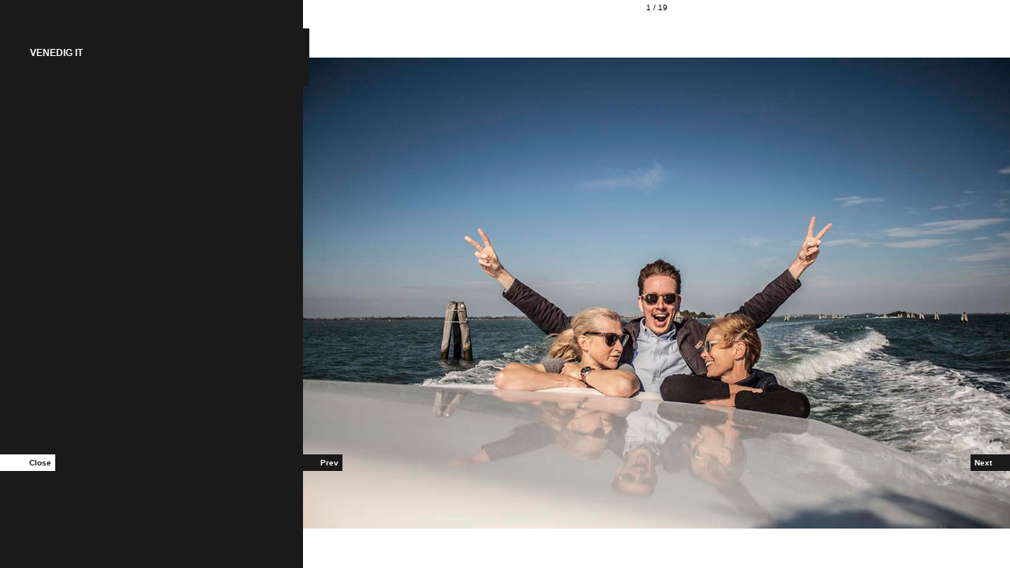

--- FILE ---
content_type: text/html; charset=UTF-8
request_url: https://gakgak.net/mik5/?show=venedig
body_size: 609
content:
 <!doctype html>
<html>
<head>
<meta charset="utf-8">
<title>mik ferdinandsen5</title>
<link href="0_mq.css" rel="stylesheet" type="text/css" />
<!--<link href="stylesheet.css" rel="stylesheet" type="text/css" />-->
</head>

<body>

<div class='showcontent'><div class='showtext'><div class='showtextbox'><span class='headline'>Venedig IT</span><br><br></div><a href='?show='><div class='closebutton'><b>Close</b></div></a></div><div class='showimages'>
Warning: Undefined array key "pid" in /customers/1/2/8/gakgak.net/httpd.www/mik5/index.php on line 70
<div style='width: 100%; height: 100%; background-image: url(../images/trips/venedig/01.jpg); 
																		 background-repeat: no-repeat; 
																		 background-size: contain; 
																		 background-position: center;'><div style='position: absolute; 
											  top: 0; width: 100%; 
											  height: 20px; 
											  background-color: white; 
											  text-align: center;
											  line-height: 20px;'>
											  1 / 19</div><a href='?show=venedig&pid=18'>
								                 <div style='position: absolute;
								                             top: 0; left: 0;
								                             height: 100%; width: 50px;'>
												 <div style='position: absolute; 
															 top: 80%; left: 0; 
															 text-align: right; 
															 padding: 5px; 
															 width: 40px; 
															 background-color: #1A1A1A;
															 color: white;'>
															 <b>Prev</b>
												</div></div></a><a href='?show=venedig&pid=1'>
								                 <div style='position: absolute;
								                             top: 0; right: 0;
								                             height: 100%; width: 50px;'>
												 <div style='position: absolute; 
															 top: 80%; right: 0; 
															 text-align: left; 
															 padding: 5px; 
															 width: 40px; 
															 background-color: #1A1A1A;
															 color: white;'>
															 <b>Next</b>
												 </div></div></a><div style='position: absolute; bottom: 0; width: 100%; height: 20px; background-color: white; line-height: 20px;'></div></div></div>
</body>
</html>

--- FILE ---
content_type: text/css
request_url: https://gakgak.net/mik5/0_mq.css
body_size: 14
content:

/* small */
@import url("stylesheet_small.css") only screen and (max-width:799px);
/* large */
@import url("stylesheet.css") only screen and (min-width:800px);

--- FILE ---
content_type: text/css
request_url: https://gakgak.net/mik5/stylesheet_small.css
body_size: 468
content:
body, html {
	background-color: #1A1A1A;
	margin: 0;
	padding: 0;
	
	width: 100%;
	height: 100%;
	
	font-family: Arial, Helvetica, sans-serif;
	font-size: 10px;
}

a, a:visited, a:hover, a:active {
	display: block;
	height: 100%;
	width: 100%;
	text-decoration: none;
	color: inherit;
}

.showcontent {
	z-index: 2;
	
	position: relative;
	background-color: #1A1A1A;
	
	width: 100%;
}
.showtext {	
	width: 100%;
	height: 100%;
}
.headline {
	color: White;
	font-size: 12px;
	font-weight: bold;
	text-transform: uppercase;
}
.showtextbox {
	z-index: 3;
	position: relative;
	
	background-color: #1A1A1A;
	
	max-width: 330px;
	
	padding-top: 24px;
	padding-left: 12px;
	padding-right: 24px;
	padding-bottom: 24px;
	
	color: White;
	
	text-align: justify;
	word-break: break-word;
	
	-webkit-hyphens: auto;
	-moz-hyphens: auto;
	-ms-hyphens: auto;
	hyphens: auto;
}
.closebutton {
	position: relative;
	
	background-color: #1A1A1A;
	
	padding-top: 24px;
	padding-left: 12px;
	padding-right: 24px;
	padding-bottom: 24px;
	
	color: White;
	font-size: 12px;
	font-weight: bold;
	text-transform: uppercase;
}
.showimages {
	position: relative;
	background-color: White;
	width: 100%;
}

.contentwrapper {
	position: relative;
	height: 100%;
	width: 100%;
	
	display: flex;
	flex-flow: row wrap;
}
.contentheader {
	flex: 0 0 auto;
	
	width: 75px;
	height: 75px;
	
	line-height: 75px;
	text-align: center;
		
	overflow: hidden;
	
	color: White;
	font-size: 40px;
	font-weight: bold;
	text-transform: capitalize;
}
.contenttext {
	flex: 0 0 auto;
	width: 75px;
	height: 75px;
	
	overflow: hidden;
	
	color: White;
	font-size: 5px;
	font-weight: bold;
	text-transform: uppercase;
	
	text-align: justify;
	word-break: break-word;
	
	-webkit-hyphens: auto;
	-moz-hyphens: auto;
	-ms-hyphens: auto;
	hyphens: auto;
}
.contentimages {
	flex: 0 0 auto;
	
    height: 75px;
    width: 75px;
	
    overflow: hidden;
}

--- FILE ---
content_type: text/css
request_url: https://gakgak.net/mik5/stylesheet.css
body_size: 613
content:
body, html {
	background-color: #1A1A1A;
	margin: 0;
	padding: 0;
	
	width: 100%;
	height: 100%;
	
	font-family: Arial, Helvetica, sans-serif;
	font-size: 10px;
}

a, a:visited, a:hover, a:active {
	text-decoration: none;
	color: inherit;
}

.imglink {
	display: block;
	height: 100%;
	width: 100%;
}

.showcontent {
	z-index: 2;
	
	position: fixed;
	background-color: White;
	
	width: 100%;
	height: 100%;
	
	overflow-y: auto;
}
.showtext {
	z-index: 2;
	
	position: fixed;
	top: 0;
	left: 0;
	
	background-color: #1A1A1A;	
	
	width: 30%;
	height: 100%;
}
.headline {
	color: White;
	font-size: 12px;
	font-weight: bold;
	text-transform: uppercase;
}
.showtextbox {
	position: fixed;
	top: 5%;
	left: 2%;
	
	background-color: #1A1A1A;
	
	width: 330px;
	
	padding-top: 24px;
	padding-left: 12px;
	padding-right: 24px;
	padding-bottom: 24px;
	
	color: White;
	
	text-align: justify;
	word-break: break-word;
	
	-webkit-hyphens: auto;
	-moz-hyphens: auto;
	-ms-hyphens: auto;
	hyphens: auto;
}
.closebutton {
	position: fixed;
	left: 0;
	top: 80%;
	
	width: 60px;
	
	padding: 5px;
	
	background-color: white;
	color: #1A1A1A;
	font-size: 10px;
	text-align: right;
}
.showimages {
	z-index: 1;
	position: absolute;
	left: 30%;
	width: 70%;
	height: 100%;
}

.imagebg {
	position: absolute;
	top: 0;
	left: 0;
	
	height: 100%;
	width: 100%;
	
	background-image: url(bg.jpg);
	background-repeat: no-repeat;
	background-size: cover;
	background-position: center;
}

.contentwrapper {   
	position: absolute;
	top: 0;
	left: 10%;
	
	height: 100%;
	width: 80%;
	
	display: flex;
	flex-flow: row wrap;
	align-content: center;
	justify-content: flex-start;
}
.contentheader {
	flex: 0 1 auto;
	
	width: 100px;
	height: 100px;
	
	line-height: 100px;
	text-align: center;
		
	overflow: hidden;
	
	color: White;
	font-size: 40px;
	font-weight: bold;
	text-transform: capitalize;
}
.contenttext {
	flex: 0 1 auto;
	width: 100px;
	height: 100px;
	
	overflow: hidden;
	
	color: White;
	font-size: 5px;
	font-weight: bold;
	text-transform: uppercase;
	
	text-align: justify;
	word-break: break-word;
	
	-webkit-hyphens: auto;
	-moz-hyphens: auto;
	-ms-hyphens: auto;
	hyphens: auto;
}
.contentimages {
	flex: 0 1 auto;
	
    height: 100px;
    width: 100px;
	
    overflow: hidden;
}